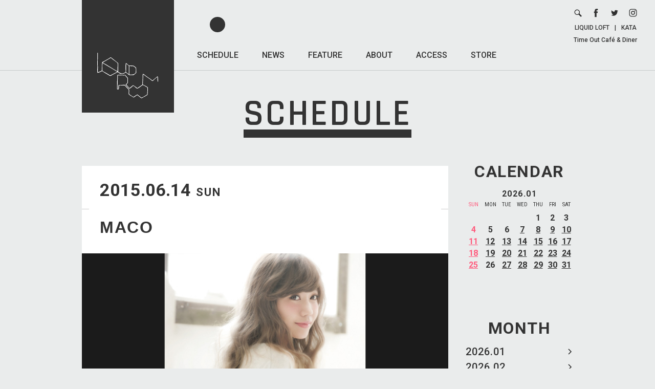

--- FILE ---
content_type: text/html; charset=UTF-8
request_url: https://www.liquidroom.net/schedule/maco
body_size: 8521
content:
<!DOCTYPE html>
<html lang="ja" prefix="og: http://ogp.me/ns#">

<head>
    <meta charset="UTF-8">
    <meta name="viewport" content="width=device-width, user-scalable=no, initial-scale=1, maximum-scale=1">

    <!-- Google tag (gtag.js) -->
    <script async src="https://www.googletagmanager.com/gtag/js?id=G-2VBWYF45SB"></script>
    <script>
        window.dataLayer = window.dataLayer || [];

        function gtag() {
            dataLayer.push(arguments);
        }
        gtag('js', new Date());

        gtag('config', 'G-2VBWYF45SB');
    </script>

    <title>MACO / LIQUIDROOM [リキッドルーム]</title>
    <meta name='robots' content='max-image-preview:large' />
<style id='wp-img-auto-sizes-contain-inline-css' type='text/css'>
img:is([sizes=auto i],[sizes^="auto," i]){contain-intrinsic-size:3000px 1500px}
/*# sourceURL=wp-img-auto-sizes-contain-inline-css */
</style>
<style id='wp-block-library-inline-css' type='text/css'>
:root{--wp-block-synced-color:#7a00df;--wp-block-synced-color--rgb:122,0,223;--wp-bound-block-color:var(--wp-block-synced-color);--wp-editor-canvas-background:#ddd;--wp-admin-theme-color:#007cba;--wp-admin-theme-color--rgb:0,124,186;--wp-admin-theme-color-darker-10:#006ba1;--wp-admin-theme-color-darker-10--rgb:0,107,160.5;--wp-admin-theme-color-darker-20:#005a87;--wp-admin-theme-color-darker-20--rgb:0,90,135;--wp-admin-border-width-focus:2px}@media (min-resolution:192dpi){:root{--wp-admin-border-width-focus:1.5px}}.wp-element-button{cursor:pointer}:root .has-very-light-gray-background-color{background-color:#eee}:root .has-very-dark-gray-background-color{background-color:#313131}:root .has-very-light-gray-color{color:#eee}:root .has-very-dark-gray-color{color:#313131}:root .has-vivid-green-cyan-to-vivid-cyan-blue-gradient-background{background:linear-gradient(135deg,#00d084,#0693e3)}:root .has-purple-crush-gradient-background{background:linear-gradient(135deg,#34e2e4,#4721fb 50%,#ab1dfe)}:root .has-hazy-dawn-gradient-background{background:linear-gradient(135deg,#faaca8,#dad0ec)}:root .has-subdued-olive-gradient-background{background:linear-gradient(135deg,#fafae1,#67a671)}:root .has-atomic-cream-gradient-background{background:linear-gradient(135deg,#fdd79a,#004a59)}:root .has-nightshade-gradient-background{background:linear-gradient(135deg,#330968,#31cdcf)}:root .has-midnight-gradient-background{background:linear-gradient(135deg,#020381,#2874fc)}:root{--wp--preset--font-size--normal:16px;--wp--preset--font-size--huge:42px}.has-regular-font-size{font-size:1em}.has-larger-font-size{font-size:2.625em}.has-normal-font-size{font-size:var(--wp--preset--font-size--normal)}.has-huge-font-size{font-size:var(--wp--preset--font-size--huge)}.has-text-align-center{text-align:center}.has-text-align-left{text-align:left}.has-text-align-right{text-align:right}.has-fit-text{white-space:nowrap!important}#end-resizable-editor-section{display:none}.aligncenter{clear:both}.items-justified-left{justify-content:flex-start}.items-justified-center{justify-content:center}.items-justified-right{justify-content:flex-end}.items-justified-space-between{justify-content:space-between}.screen-reader-text{border:0;clip-path:inset(50%);height:1px;margin:-1px;overflow:hidden;padding:0;position:absolute;width:1px;word-wrap:normal!important}.screen-reader-text:focus{background-color:#ddd;clip-path:none;color:#444;display:block;font-size:1em;height:auto;left:5px;line-height:normal;padding:15px 23px 14px;text-decoration:none;top:5px;width:auto;z-index:100000}html :where(.has-border-color){border-style:solid}html :where([style*=border-top-color]){border-top-style:solid}html :where([style*=border-right-color]){border-right-style:solid}html :where([style*=border-bottom-color]){border-bottom-style:solid}html :where([style*=border-left-color]){border-left-style:solid}html :where([style*=border-width]){border-style:solid}html :where([style*=border-top-width]){border-top-style:solid}html :where([style*=border-right-width]){border-right-style:solid}html :where([style*=border-bottom-width]){border-bottom-style:solid}html :where([style*=border-left-width]){border-left-style:solid}html :where(img[class*=wp-image-]){height:auto;max-width:100%}:where(figure){margin:0 0 1em}html :where(.is-position-sticky){--wp-admin--admin-bar--position-offset:var(--wp-admin--admin-bar--height,0px)}@media screen and (max-width:600px){html :where(.is-position-sticky){--wp-admin--admin-bar--position-offset:0px}}

/*# sourceURL=wp-block-library-inline-css */
</style><style id='global-styles-inline-css' type='text/css'>
:root{--wp--preset--aspect-ratio--square: 1;--wp--preset--aspect-ratio--4-3: 4/3;--wp--preset--aspect-ratio--3-4: 3/4;--wp--preset--aspect-ratio--3-2: 3/2;--wp--preset--aspect-ratio--2-3: 2/3;--wp--preset--aspect-ratio--16-9: 16/9;--wp--preset--aspect-ratio--9-16: 9/16;--wp--preset--color--black: #000000;--wp--preset--color--cyan-bluish-gray: #abb8c3;--wp--preset--color--white: #ffffff;--wp--preset--color--pale-pink: #f78da7;--wp--preset--color--vivid-red: #cf2e2e;--wp--preset--color--luminous-vivid-orange: #ff6900;--wp--preset--color--luminous-vivid-amber: #fcb900;--wp--preset--color--light-green-cyan: #7bdcb5;--wp--preset--color--vivid-green-cyan: #00d084;--wp--preset--color--pale-cyan-blue: #8ed1fc;--wp--preset--color--vivid-cyan-blue: #0693e3;--wp--preset--color--vivid-purple: #9b51e0;--wp--preset--gradient--vivid-cyan-blue-to-vivid-purple: linear-gradient(135deg,rgb(6,147,227) 0%,rgb(155,81,224) 100%);--wp--preset--gradient--light-green-cyan-to-vivid-green-cyan: linear-gradient(135deg,rgb(122,220,180) 0%,rgb(0,208,130) 100%);--wp--preset--gradient--luminous-vivid-amber-to-luminous-vivid-orange: linear-gradient(135deg,rgb(252,185,0) 0%,rgb(255,105,0) 100%);--wp--preset--gradient--luminous-vivid-orange-to-vivid-red: linear-gradient(135deg,rgb(255,105,0) 0%,rgb(207,46,46) 100%);--wp--preset--gradient--very-light-gray-to-cyan-bluish-gray: linear-gradient(135deg,rgb(238,238,238) 0%,rgb(169,184,195) 100%);--wp--preset--gradient--cool-to-warm-spectrum: linear-gradient(135deg,rgb(74,234,220) 0%,rgb(151,120,209) 20%,rgb(207,42,186) 40%,rgb(238,44,130) 60%,rgb(251,105,98) 80%,rgb(254,248,76) 100%);--wp--preset--gradient--blush-light-purple: linear-gradient(135deg,rgb(255,206,236) 0%,rgb(152,150,240) 100%);--wp--preset--gradient--blush-bordeaux: linear-gradient(135deg,rgb(254,205,165) 0%,rgb(254,45,45) 50%,rgb(107,0,62) 100%);--wp--preset--gradient--luminous-dusk: linear-gradient(135deg,rgb(255,203,112) 0%,rgb(199,81,192) 50%,rgb(65,88,208) 100%);--wp--preset--gradient--pale-ocean: linear-gradient(135deg,rgb(255,245,203) 0%,rgb(182,227,212) 50%,rgb(51,167,181) 100%);--wp--preset--gradient--electric-grass: linear-gradient(135deg,rgb(202,248,128) 0%,rgb(113,206,126) 100%);--wp--preset--gradient--midnight: linear-gradient(135deg,rgb(2,3,129) 0%,rgb(40,116,252) 100%);--wp--preset--font-size--small: 13px;--wp--preset--font-size--medium: 20px;--wp--preset--font-size--large: 36px;--wp--preset--font-size--x-large: 42px;--wp--preset--spacing--20: 0.44rem;--wp--preset--spacing--30: 0.67rem;--wp--preset--spacing--40: 1rem;--wp--preset--spacing--50: 1.5rem;--wp--preset--spacing--60: 2.25rem;--wp--preset--spacing--70: 3.38rem;--wp--preset--spacing--80: 5.06rem;--wp--preset--shadow--natural: 6px 6px 9px rgba(0, 0, 0, 0.2);--wp--preset--shadow--deep: 12px 12px 50px rgba(0, 0, 0, 0.4);--wp--preset--shadow--sharp: 6px 6px 0px rgba(0, 0, 0, 0.2);--wp--preset--shadow--outlined: 6px 6px 0px -3px rgb(255, 255, 255), 6px 6px rgb(0, 0, 0);--wp--preset--shadow--crisp: 6px 6px 0px rgb(0, 0, 0);}:where(.is-layout-flex){gap: 0.5em;}:where(.is-layout-grid){gap: 0.5em;}body .is-layout-flex{display: flex;}.is-layout-flex{flex-wrap: wrap;align-items: center;}.is-layout-flex > :is(*, div){margin: 0;}body .is-layout-grid{display: grid;}.is-layout-grid > :is(*, div){margin: 0;}:where(.wp-block-columns.is-layout-flex){gap: 2em;}:where(.wp-block-columns.is-layout-grid){gap: 2em;}:where(.wp-block-post-template.is-layout-flex){gap: 1.25em;}:where(.wp-block-post-template.is-layout-grid){gap: 1.25em;}.has-black-color{color: var(--wp--preset--color--black) !important;}.has-cyan-bluish-gray-color{color: var(--wp--preset--color--cyan-bluish-gray) !important;}.has-white-color{color: var(--wp--preset--color--white) !important;}.has-pale-pink-color{color: var(--wp--preset--color--pale-pink) !important;}.has-vivid-red-color{color: var(--wp--preset--color--vivid-red) !important;}.has-luminous-vivid-orange-color{color: var(--wp--preset--color--luminous-vivid-orange) !important;}.has-luminous-vivid-amber-color{color: var(--wp--preset--color--luminous-vivid-amber) !important;}.has-light-green-cyan-color{color: var(--wp--preset--color--light-green-cyan) !important;}.has-vivid-green-cyan-color{color: var(--wp--preset--color--vivid-green-cyan) !important;}.has-pale-cyan-blue-color{color: var(--wp--preset--color--pale-cyan-blue) !important;}.has-vivid-cyan-blue-color{color: var(--wp--preset--color--vivid-cyan-blue) !important;}.has-vivid-purple-color{color: var(--wp--preset--color--vivid-purple) !important;}.has-black-background-color{background-color: var(--wp--preset--color--black) !important;}.has-cyan-bluish-gray-background-color{background-color: var(--wp--preset--color--cyan-bluish-gray) !important;}.has-white-background-color{background-color: var(--wp--preset--color--white) !important;}.has-pale-pink-background-color{background-color: var(--wp--preset--color--pale-pink) !important;}.has-vivid-red-background-color{background-color: var(--wp--preset--color--vivid-red) !important;}.has-luminous-vivid-orange-background-color{background-color: var(--wp--preset--color--luminous-vivid-orange) !important;}.has-luminous-vivid-amber-background-color{background-color: var(--wp--preset--color--luminous-vivid-amber) !important;}.has-light-green-cyan-background-color{background-color: var(--wp--preset--color--light-green-cyan) !important;}.has-vivid-green-cyan-background-color{background-color: var(--wp--preset--color--vivid-green-cyan) !important;}.has-pale-cyan-blue-background-color{background-color: var(--wp--preset--color--pale-cyan-blue) !important;}.has-vivid-cyan-blue-background-color{background-color: var(--wp--preset--color--vivid-cyan-blue) !important;}.has-vivid-purple-background-color{background-color: var(--wp--preset--color--vivid-purple) !important;}.has-black-border-color{border-color: var(--wp--preset--color--black) !important;}.has-cyan-bluish-gray-border-color{border-color: var(--wp--preset--color--cyan-bluish-gray) !important;}.has-white-border-color{border-color: var(--wp--preset--color--white) !important;}.has-pale-pink-border-color{border-color: var(--wp--preset--color--pale-pink) !important;}.has-vivid-red-border-color{border-color: var(--wp--preset--color--vivid-red) !important;}.has-luminous-vivid-orange-border-color{border-color: var(--wp--preset--color--luminous-vivid-orange) !important;}.has-luminous-vivid-amber-border-color{border-color: var(--wp--preset--color--luminous-vivid-amber) !important;}.has-light-green-cyan-border-color{border-color: var(--wp--preset--color--light-green-cyan) !important;}.has-vivid-green-cyan-border-color{border-color: var(--wp--preset--color--vivid-green-cyan) !important;}.has-pale-cyan-blue-border-color{border-color: var(--wp--preset--color--pale-cyan-blue) !important;}.has-vivid-cyan-blue-border-color{border-color: var(--wp--preset--color--vivid-cyan-blue) !important;}.has-vivid-purple-border-color{border-color: var(--wp--preset--color--vivid-purple) !important;}.has-vivid-cyan-blue-to-vivid-purple-gradient-background{background: var(--wp--preset--gradient--vivid-cyan-blue-to-vivid-purple) !important;}.has-light-green-cyan-to-vivid-green-cyan-gradient-background{background: var(--wp--preset--gradient--light-green-cyan-to-vivid-green-cyan) !important;}.has-luminous-vivid-amber-to-luminous-vivid-orange-gradient-background{background: var(--wp--preset--gradient--luminous-vivid-amber-to-luminous-vivid-orange) !important;}.has-luminous-vivid-orange-to-vivid-red-gradient-background{background: var(--wp--preset--gradient--luminous-vivid-orange-to-vivid-red) !important;}.has-very-light-gray-to-cyan-bluish-gray-gradient-background{background: var(--wp--preset--gradient--very-light-gray-to-cyan-bluish-gray) !important;}.has-cool-to-warm-spectrum-gradient-background{background: var(--wp--preset--gradient--cool-to-warm-spectrum) !important;}.has-blush-light-purple-gradient-background{background: var(--wp--preset--gradient--blush-light-purple) !important;}.has-blush-bordeaux-gradient-background{background: var(--wp--preset--gradient--blush-bordeaux) !important;}.has-luminous-dusk-gradient-background{background: var(--wp--preset--gradient--luminous-dusk) !important;}.has-pale-ocean-gradient-background{background: var(--wp--preset--gradient--pale-ocean) !important;}.has-electric-grass-gradient-background{background: var(--wp--preset--gradient--electric-grass) !important;}.has-midnight-gradient-background{background: var(--wp--preset--gradient--midnight) !important;}.has-small-font-size{font-size: var(--wp--preset--font-size--small) !important;}.has-medium-font-size{font-size: var(--wp--preset--font-size--medium) !important;}.has-large-font-size{font-size: var(--wp--preset--font-size--large) !important;}.has-x-large-font-size{font-size: var(--wp--preset--font-size--x-large) !important;}
/*# sourceURL=global-styles-inline-css */
</style>

<style id='classic-theme-styles-inline-css' type='text/css'>
/*! This file is auto-generated */
.wp-block-button__link{color:#fff;background-color:#32373c;border-radius:9999px;box-shadow:none;text-decoration:none;padding:calc(.667em + 2px) calc(1.333em + 2px);font-size:1.125em}.wp-block-file__button{background:#32373c;color:#fff;text-decoration:none}
/*# sourceURL=/wp-includes/css/classic-themes.min.css */
</style>
<link rel='stylesheet' id='fonts-css' href='https://fonts.googleapis.com/css?family=Rajdhani%3A600%2C700%7CRoboto+Condensed%7CRoboto%3A400%2C400i%2C500%2C700%2C700i&#038;ver=6.9' type='text/css' media='all' />
<link rel='stylesheet' id='li_common-css' href='https://www.liquidroom.net/wp-content/themes/liquidroom/assets/css/common.css?20180214_1&#038;ver=6.9' type='text/css' media='all' />
<link rel='stylesheet' id='schedule-css' href='https://www.liquidroom.net/wp-content/themes/liquidroom/assets/css/schedule.css?date=20180206_3&#038;ver=6.9' type='text/css' media='all' />
<link rel="canonical" href="https://www.liquidroom.net/schedule/maco" />
<link rel='shortlink' href='https://www.liquidroom.net/?p=3827' />
<link rel="shortcut icon" href="https://www.liquidroom.net/wp-content/themes/liquidroom/assets/img/favicon.ico">
<link rel="icon" href="https://www.liquidroom.net/wp-content/themes/liquidroom/assets/img/favicon.ico">
<link rel="apple-touch-icon" href="https://www.liquidroom.net/wp-content/themes/liquidroom/assets/img/apple-touch-icon.png">
<meta property="og:type" content="article">
<meta property="og:title" content="MACO / LIQUIDROOM [リキッドルーム]">
<meta property="og:description" content="■【MACO】 レコチョク年間ランキング2014新人アーティスト【ダウンロード(シングル)…">
<meta property="og:image" content="https://www.liquidroom.net/wp-content/uploads/schedule/2015/06/150614p.jpg">
<meta property="og:url" content="https://www.liquidroom.net/schedule/maco">
<meta property="og:site_name" content="LIQUIDROOM [リキッドルーム]">
<meta property="og:locale" content="ja_JP">
<meta name="Description" content="東京を代表するライブハウス、LIQUIDROOM [リキッドルーム]のオフィシャルサイト。恵比寿移転後はメイン・ホールの他にラウンジ、カフェ＆ギャラリーといった3つのエリアをプラスした複合施設としてさまざな催事／用途に適応しています。">
<meta name="Keywords" content="恵比寿,リキッドルーム,リキッド,ルーム,liquidroom,liquid,room,ライブハウス,クラブ,ラウンジ,ギャラリー,liquid recordings,タイムアウト,カフェ">
</head>

<body>
    
    <div id="wrapper">

        <header>
                            <a href="https://www.liquidroom.net" class="logo">
                    <img src="https://www.liquidroom.net/wp-content/themes/liquidroom/assets/img/logo.svg" alt="https://www.liquidroom.net">
                </a>
            
            <nav class="f1M pc">
                <ul>
                    <li>
                        <a class="active" href="https://www.liquidroom.net/schedule">SCHEDULE</a>
                    </li>
                    <li>
                        <a class="" href="https://www.liquidroom.net/news">NEWS</a>
                    </li>
                    <li>
                        <a class="" href="https://www.liquidroom.net/feature">FEATURE</a>
                    </li>
                    <li>
                        <a class="" href="https://www.liquidroom.net/about">ABOUT</a>
                    </li>
                    <li>
                        <a class="" href="https://www.liquidroom.net/access">ACCESS</a>
                    </li>
                    <li>
                        <a href="http://liquidroom.shop-pro.jp/" target="_blank">STORE</a>
                    </li>
                </ul>
            </nav>

            <div class="links pc">
                <ul>
                    <li>
                        <form role="search" method="get" class="search-form" action="https://www.liquidroom.net">
                            <div class="wrap">
                                <button type="submit">
                                    <img src="https://www.liquidroom.net/wp-content/themes/liquidroom/assets/img/icn_search.svg" alt="search">
                                </button>
                                <div class="input">
                                    <input type="search" class="search-field" placeholder="SEARCH" value="" name="s" title="検索:" />
                                </div>
                            </div>
                        </form>
                    </li>
                    <li>
                        <a href="https://www.facebook.com/liquidroom.ebisu" target="_blank">
                            <img src="https://www.liquidroom.net/wp-content/themes/liquidroom/assets/img/icn_facebook.svg" alt="facebook">
                        </a>
                    </li>
                    <li>
                        <a href="http://twitter.com/LIQUIDROOM" target="_blank">
                            <img src="https://www.liquidroom.net/wp-content/themes/liquidroom/assets/img/icn_twitter.svg" alt="twitter">
                        </a>
                    </li>
                    <li>
                        <a href="https://www.instagram.com/liquidroom_ebisu/" target="_blank">
                            <img src="https://www.liquidroom.net/wp-content/themes/liquidroom/assets/img/icn_instagram.svg" alt="instagram">
                        </a>
                    </li>
                </ul>
                <div class="text f1M">
                    <a href="https://www.liquidroom.net#facility_area-link">LIQUID LOFT</a>|<a href="http://kata-gallery.net" target="_blank">KATA</a><br>
                    <a href="http://www.timeoutcafe.jp/" target="_blank">Time Out Café & Diner</a>
                </div>
            </div>

            <button class="sp sp_nav_btn" type="button">
                <hr>
                <hr>
                <hr>
            </button>
        </header>

        <div class="sp sp_nav">
            <div class="sp_nav_wrap">
                <nav class="f1M">
                    <ul>
                        <li>
                            <a class="active" href="https://www.liquidroom.net/schedule">SCHEDULE</a>
                        </li>
                        <li>
                            <a class="" href="https://www.liquidroom.net/news">NEWS</a>
                        </li>
                        <li>
                            <a class="" href="https://www.liquidroom.net/feature">FEATURE</a>
                        </li>
                        <li>
                            <a class="" href="https://www.liquidroom.net/about">ABOUT</a>
                        </li>
                        <li>
                            <a class="" href="https://www.liquidroom.net/access">ACCESS</a>
                        </li>
                        <li>
                            <a href="http://liquidroom.shop-pro.jp/" target="_blank">STORE</a>
                        </li>
                    </ul>
                </nav>

                <ul class="single_page_link f1M">
                    <li>
                        <a href="https://www.liquidroom.net/contact">CONTACT &gt;</a>
                    </li>
                    <li>
                        <a href="https://www.liquidroom.net/recruit">RECRUIT &gt;</a>
                    </li>
                    <li>
                        <a href="https://www.liquidroom.net/privacy-policy">PRIVACY POLICY &gt;</a>
                    </li>
                </ul>

                <ul class="icons">
                    <li>
                        <form role="search" method="get" class="search-form" action="https://www.liquidroom.net">
                            <div class="wrap">
                                <button type="submit">
                                    <img src="https://www.liquidroom.net/wp-content/themes/liquidroom/assets/img/icn_search.svg" alt="search">
                                </button>
                                <div class="input">
                                    <input type="search" class="search-field" placeholder="SEARCH" value="" name="s" title="検索:" />
                                </div>
                            </div>
                        </form>
                    </li>
                    <li>
                        <a href="https://www.facebook.com/liquidroom.ebisu" target="_blank">
                            <img src="https://www.liquidroom.net/wp-content/themes/liquidroom/assets/img/icn_facebook.svg" alt="facebook">
                        </a>
                    </li>
                    <li>
                        <a href="http://twitter.com/LIQUIDROOM" target="_blank">
                            <img src="https://www.liquidroom.net/wp-content/themes/liquidroom/assets/img/icn_twitter.svg" alt="twitter">
                        </a>
                    </li>
                    <li>
                        <a href="https://www.instagram.com/liquidroom_ebisu/" target="_blank">
                            <img src="https://www.liquidroom.net/wp-content/themes/liquidroom/assets/img/icn_instagram.svg" alt="instagram">
                        </a>
                    </li>
                </ul>

                <div class="bottom f1M">
                    <a href="https://www.liquidroom.net#facility_area-link">LIQUID LOFT</a><br>
                    <a href="http://kata-gallery.net" target="_blank">KATA</a><br>
                    <a href="http://www.timeoutcafe.jp/" target="_blank">Time Out Café & Diner</a>
                </div>
            </div>
        </div>

        <div id="contents" class="page">

<h1 class="f2SB"><span>SCHEDULE</span></h1>
<main class="clear single">
	<aside>
	<div class="block cal_block">
		<div class="block_wrap">
			<h3 class="f1B">CALENDAR</h3>
			<div class="table_wrap">
				<table class="cal">
					<tr>
						<th colspan="7" class="f1B">2026.01</th>
					</tr>
					<tr class="days f1C">
						<td class="sun">SUN</td>
						<td>MON</td>
						<td>TUE</td>
						<td>WED</td>
						<td>THU</td>
						<td>FRI</td>
						<td>SAT</td>
					</tr>

										<tr class="date f1B">
												<td class="sun">
							
							
													</td>

						
												<td class="">
							
							
													</td>

						
												<td class="">
							
							
													</td>

						
												<td class="">
							
							
													</td>

						
												<td class="">
							
							1
													</td>

						
												<td class="">
							
							2
													</td>

						
												<td class="">
							
							3
													</td>

												</tr>
						<tr class="date f1B">
												
												<td class="sun">
							
							4
													</td>

						
												<td class="">
							
							5
													</td>

						
												<td class="">
							
							6
													</td>

						
												<td class="">
														<a href="https://www.liquidroom.net/schedule/2026/01/07">
							
							7
														</a>
													</td>

						
												<td class="">
														<a href="https://www.liquidroom.net/schedule/2026/01/08">
							
							8
														</a>
													</td>

						
												<td class="">
														<a href="https://www.liquidroom.net/schedule/2026/01/09">
							
							9
														</a>
													</td>

						
												<td class="">
														<a href="https://www.liquidroom.net/schedule/2026/01/10">
							
							10
														</a>
													</td>

												</tr>
						<tr class="date f1B">
												
												<td class="sun">
														<a href="https://www.liquidroom.net/schedule/2026/01/11">
							
							11
														</a>
													</td>

						
												<td class="">
														<a href="https://www.liquidroom.net/schedule/2026/01/12">
							
							12
														</a>
													</td>

						
												<td class="">
														<a href="https://www.liquidroom.net/schedule/2026/01/13">
							
							13
														</a>
													</td>

						
												<td class="">
														<a href="https://www.liquidroom.net/schedule/2026/01/14">
							
							14
														</a>
													</td>

						
												<td class="">
														<a href="https://www.liquidroom.net/schedule/2026/01/15">
							
							15
														</a>
													</td>

						
												<td class="">
														<a href="https://www.liquidroom.net/schedule/2026/01/16">
							
							16
														</a>
													</td>

						
												<td class="">
														<a href="https://www.liquidroom.net/schedule/2026/01/17">
							
							17
														</a>
													</td>

												</tr>
						<tr class="date f1B">
												
												<td class="sun">
														<a href="https://www.liquidroom.net/schedule/2026/01/18">
							
							18
														</a>
													</td>

						
												<td class="">
														<a href="https://www.liquidroom.net/schedule/2026/01/19">
							
							19
														</a>
													</td>

						
												<td class="">
														<a href="https://www.liquidroom.net/schedule/2026/01/20">
							
							20
														</a>
													</td>

						
												<td class="">
														<a href="https://www.liquidroom.net/schedule/2026/01/21">
							
							21
														</a>
													</td>

						
												<td class="">
														<a href="https://www.liquidroom.net/schedule/2026/01/22">
							
							22
														</a>
													</td>

						
												<td class="">
														<a href="https://www.liquidroom.net/schedule/2026/01/23">
							
							23
														</a>
													</td>

						
												<td class="">
														<a href="https://www.liquidroom.net/schedule/2026/01/24">
							
							24
														</a>
													</td>

												</tr>
						<tr class="date f1B">
												
												<td class="sun">
														<a href="https://www.liquidroom.net/schedule/2026/01/25">
							
							25
														</a>
													</td>

						
												<td class="">
							
							26
													</td>

						
												<td class="">
														<a href="https://www.liquidroom.net/schedule/2026/01/27">
							
							27
														</a>
													</td>

						
												<td class="">
														<a href="https://www.liquidroom.net/schedule/2026/01/28">
							
							28
														</a>
													</td>

						
												<td class="">
														<a href="https://www.liquidroom.net/schedule/2026/01/29">
							
							29
														</a>
													</td>

						
												<td class="">
														<a href="https://www.liquidroom.net/schedule/2026/01/30">
							
							30
														</a>
													</td>

						
												<td class="">
														<a href="https://www.liquidroom.net/schedule/2026/01/31">
							
							31
														</a>
													</td>

												</tr>
						<tr class="date f1B">
												
											</tr>
				</table>
			</div>
		</div>
	</div>

	<div class="block month_block">
		<div class="block_wrap">
						<h3 class="f1B">
				MONTH
				<select class="sp sp_select">
					<option value="" selected disabled>MONTH</option>
										<option value="https://www.liquidroom.net/schedule/2026/01">2026.01</option>
										<option value="https://www.liquidroom.net/schedule/2026/02">2026.02</option>
										<option value="https://www.liquidroom.net/schedule/2026/03">2026.03</option>
										<option value="https://www.liquidroom.net/schedule/2026/04">2026.04</option>
										<option value="https://www.liquidroom.net/schedule/2026/05">2026.05</option>
										<option value="https://www.liquidroom.net/schedule/2026/06">2026.06</option>
										<option value="https://www.liquidroom.net/schedule/2026/07">2026.07</option>
										<option value="https://www.liquidroom.net/schedule/2026/09">2026.09</option>
										<option value="https://www.liquidroom.net/schedule/2026/11">2026.11</option>
									</select>
			</h3>
			<ul class="monthly">
								<li class="f1M">
					<a href="https://www.liquidroom.net/schedule/2026/01">2026.01</a>
				</li>
								<li class="f1M">
					<a href="https://www.liquidroom.net/schedule/2026/02">2026.02</a>
				</li>
								<li class="f1M">
					<a href="https://www.liquidroom.net/schedule/2026/03">2026.03</a>
				</li>
								<li class="f1M">
					<a href="https://www.liquidroom.net/schedule/2026/04">2026.04</a>
				</li>
								<li class="f1M">
					<a href="https://www.liquidroom.net/schedule/2026/05">2026.05</a>
				</li>
								<li class="f1M">
					<a href="https://www.liquidroom.net/schedule/2026/06">2026.06</a>
				</li>
								<li class="f1M">
					<a href="https://www.liquidroom.net/schedule/2026/07">2026.07</a>
				</li>
								<li class="f1M">
					<a href="https://www.liquidroom.net/schedule/2026/09">2026.09</a>
				</li>
								<li class="f1M">
					<a href="https://www.liquidroom.net/schedule/2026/11">2026.11</a>
				</li>
							</ul>
		</div>
	</div>

	<div class="block ticket_block">
		<h3 class="f1B">TICKET INFO</h3>
		<ul class="monthly ticket">
			<li>
				<a href="http://t.pia.jp/" target="_blank">
					チケットぴあ<br>
					0570-02-9999
				</a>
			</li>
			<li>
				<a href="http://l-tike.com/" target="_blank">
					ローソンチケット<br>
					0570-084-003
				</a>
			</li>
			<li>
				<a href="http://eplus.jp/sys/main.jsp" target="_blank">
					e+
				</a>
			</li>
			<li>
				<a href="https://www.liquidroom.net/schedule?ticket=liquidroom">
					LIQUIDROOM<br>
					03-5464-0800
				</a>
			</li>
		</ul>
	</div>
</aside>

	<div class="main_column">
		<article>
			<div class="head">
				<time class="f1B">2015.06.14<small>SUN</small></time>

							</div>
			<h2>
				MACO			</h2>

						<img class="main_image" src="https://www.liquidroom.net/wp-content/uploads/schedule/2015/06/150614p.jpg" alt="MACO">
			
			<div class="data">
				
								<dl class="clear">
					<dt class="f1M">START</dt>
					<dd>18:00</dd>
				</dl>
				
								<dl class="clear">
					<dt class="f1M">ADV</dt>
					<dd>￥4,000(税込・ドリンクチャージ別)</dd>
				</dl>
								<dl class="clear">
					<dt class="f1M">DOOR</dt>
					<dd>-</dd>
				</dl>
				
				
								<dl class="clear">
					<dt class="f1M">TICKET</dt>
					<dd>
						
												チケットぴあ
						
						
												ローソンチケット　
						
												CNプレイガイド　
						
												e+　
						
						
												<div class="note">
							<p>キョードー東京、5/16 ON SALE<br />
※未就学児入場不可/小学生は要保護者同伴・有料</p>
						</div>
											</dd>
				</dl>
				
								<dl class="clear">
					<dt class="f1M">INFO</dt>
					<dd>
						<p>キョードー東京 0570(550)799</p>
					</dd>
				</dl>
				
				<div class="sns">
					<a href="https://twitter.com/share?url=https://www.liquidroom.net/schedule/maco&hashtags=恵比寿リキッドルーム&text=MACO" target="_blank" onclick="window.open(this.href, 'sharewindow', 'width=650, height=470, personalbar=0, toolbar=0, scrollbars=1, sizable=1'); return false;">
						<img src="https://www.liquidroom.net/wp-content/themes/liquidroom/assets/img/icn_twitter2.svg" alt="twitter">
					</a>

					<a href="https://www.facebook.com/sharer/sharer.php?u=https://www.liquidroom.net/schedule/maco" target="_blank" onclick="window.open(this.href, 'sharewindow', 'width=650, height=470, personalbar=0, toolbar=0, scrollbars=1, sizable=1'); return false;">
						<img src="https://www.liquidroom.net/wp-content/themes/liquidroom/assets/img/icn_facebook2.svg" alt="facebook">
					</a>
				</div>

				<div class="text">
					<p><a href="https://www.liquidroom.net/wp-content/uploads/schedule/2015/06/150614.jpg"><img fetchpriority="high" decoding="async" src="https://www.liquidroom.net/wp-content/uploads/schedule/2015/06/150614.jpg" alt="150614" title="150614" width="500" height="383" class="alignnone size-full wp-image-24810" /></a></p>
<p>■【MACO】<br />
 レコチョク年間ランキング2014新人アーティスト【ダウンロード(シングル)」部門】1位を獲得し、  2014年最も売れた新人に輝いた新世代のシンガー・ソングライターMACO!  北海道・函館市出身の23歳。2014年7月にリリースしたメジャーデビュー・ミニアルバム『23』がiTunes総合1位、  オリコン・ウィークリーアルバムランキング初登場10位を記録。  ブレイクのきっかけとなったテイラー・スウィフトの大ヒット曲「私たちは絶対に絶対にヨリを戻したりしない~We Are Never Ever Getting Back Together」の  ”テイラー公認”日本語カバーを筆頭に、YouTube総再生回数は2,500万回を突破。等身大の歌詞と透き通るようなピュアヴォイスが支持されている。  11月26日には『23』のデラックス・エディション『23 plus』をリリース。  2015年1月7日には「楽婚」CMソングとして話題の新曲「幸せのはじまり」を配信限定でリリース中!<br />
<A HREF="http://www.macoopc.com" target="_blank">http://www.macoopc.com</A></p>
				</div>
			</div>
		</article>
	</div>
</main>

</div>

<footer>
    <section class="ticket">
        <h3 class="f2SB"><span>TICKET INFO</span></h3>
        <ul>
            <li>
                <a href="http://t.pia.jp" target="_blank">
                    <p class="name line1">チケットぴあ</p>
                    <address>0570-02-9999</address>
                </a>
            </li>
            <li>
                <a href="http://l-tike.com" target="_blank">
                    <p class="name">ローソン<br>チケット</p>
                    <address></address>
                </a>
            </li>
            <li>
                <a href="http://eplus.jp/sys/main.jsp" target="_blank">
                    <p class="name line1">e+</p>
                    <address></address>
                </a>
            </li>
            <li>
                <a href="https://www.liquidroom.net/schedule?ticket=liquidroom">
                    <p class="name line1">LIQUIDROOM</p>
                    <address class="no_bg">03-5464-0800</address>
                </a>
            </li>
        </ul>
    </section>
    <section class="liquidroom_info">
        <div class="address">
            <div class="logo">
                <img src="https://www.liquidroom.net/wp-content/themes/liquidroom/assets/img/logo2.svg" alt="https://www.liquidroom.net">
            </div>
            <div class="right">
                <p class="title f1M">LIQUIDROOM</p>

                                <address>
                    東京都渋谷区東3-16-6<br />
3-16-6, Higashi, Shibuya-ku,Tokyo                        <small>
                            JR恵比寿駅西口／東京メトロ<br />
日比谷線恵比寿駅2番出口より徒歩3分                        </small>
                                    </address>

                <ul class="f1M">
                    <li>
                        <a href="https://www.liquidroom.net/contact">CONTACT &gt;</a>
                    </li>
                    <li>
                        <a href="https://www.liquidroom.net/recruit">RECRUIT &gt;</a>
                    </li>
                    <li>
                        <a href="https://www.liquidroom.net/privacy-policy">PRIVACY POLICY &gt;</a>
                    </li>
                </ul>

                                    <p class="attention">LIQUIDROOMは2018年1月より全館禁煙となります。</p>
                                <p class="copyright f1">Copyright© defence inc. All Rights Reserved.</p>
            </div>
        </div>
        <div class="map">
            <div id="googlemap">
                <iframe width="100%" height="100%" src="https://www.google.com/maps/embed?pb=!1m18!1m12!1m3!1d3242.135043279791!2d139.70838995043596!3d35.64904433924761!2m3!1f0!2f0!3f0!3m2!1i1024!2i768!4f13.1!3m3!1m2!1s0x6018e0dd561830c5%3A0x923b0a13fde8a773!2z44Oq44Kt44OD44OJ44Or44O844Og!5e0!3m2!1sja!2sjp!4v1542362560471" frameborder="0" style="border:0" allowfullscreen></iframe>
            </div>
        </div>

        <div class="sp sp_address">
            <div class="logo">
                <img src="https://www.liquidroom.net/wp-content/themes/liquidroom/assets/img/logo2.svg" alt="https://www.liquidroom.net">
            </div>
            <div class="right">
                <p class="title f1M">LIQUIDROOM</p>
                <address>
                    東京都渋谷区東3-16-6<br />
3-16-6, Higashi, Shibuya-ku,Tokyo                        <small>
                            JR恵比寿駅西口／東京メトロ<br />
日比谷線恵比寿駅2番出口より徒歩3分                        </small>
                                    </address>

                <ul class="f1M">
                    <li>
                        <a href="https://www.liquidroom.net/contact">CONTACT &gt;</a>
                    </li>
                    <li>
                        <a href="https://www.liquidroom.net/recruit">RECRUIT &gt;</a>
                    </li>
                    <li>
                        <a href="https://www.liquidroom.net/privacy-policy">PRIVACY POLICY &gt;</a>
                    </li>
                </ul>

                                    <p class="attention">LIQUIDROOMは2018年1月より全館禁煙となります。</p>
                                <p class="copyright f1">Copyright© defence inc. All Rights Reserved.</p>
            </div>
        </div>
    </section>
</footer>

</div>

<script type="speculationrules">
{"prefetch":[{"source":"document","where":{"and":[{"href_matches":"/*"},{"not":{"href_matches":["/wp-*.php","/wp-admin/*","/wp-content/uploads/*","/wp-content/*","/wp-content/plugins/*","/wp-content/themes/liquidroom/*","/*\\?(.+)"]}},{"not":{"selector_matches":"a[rel~=\"nofollow\"]"}},{"not":{"selector_matches":".no-prefetch, .no-prefetch a"}}]},"eagerness":"conservative"}]}
</script>
    <!--[if lt IE 9]>
	<script type="text/javascript" src="https://www.liquidroom.net/wp-content/themes/liquidroom/assets/js/lib/jquery-1.12.2.min.js"></script>
	<![endif]-->

    <!--[if gte IE 9]><!-->
    <script type="text/javascript" src="https://www.liquidroom.net/wp-content/themes/liquidroom/assets/js/lib/zepto.min.js"></script>
    <!--<![endif]-->
<script type="text/javascript" src="https://www.liquidroom.net/wp-content/themes/liquidroom/assets/js/lib/modernizr-custom.min.js" id="modernizr-js"></script>
<script type="text/javascript" src="https://www.liquidroom.net/wp-content/themes/liquidroom/assets/js/lib/TweenMax.min.js" id="tweenmax-js"></script>
<script type="text/javascript" src="//maps.google.com/maps/api/js?key=AIzaSyAJyrCPJLkwbYaq73UxjMeMqn2zq-ghxA4&#038;ver=4.6.7" id="googlemap-js"></script>
<script type="text/javascript" id="commonjs-js-extra">
/* <![CDATA[ */
var assets = {"path":"https://www.liquidroom.net/wp-content/themes/liquidroom/assets"};
//# sourceURL=commonjs-js-extra
/* ]]> */
</script>
<script type="text/javascript" src="https://www.liquidroom.net/wp-content/themes/liquidroom/assets/js/common.js?20181116" id="commonjs-js"></script>

</body>

</html>

<!--
Performance optimized by W3 Total Cache. Learn more: https://www.boldgrid.com/w3-total-cache/?utm_source=w3tc&utm_medium=footer_comment&utm_campaign=free_plugin


Served from: www.liquidroom.net @ 2026-02-01 07:09:28 by W3 Total Cache
-->

--- FILE ---
content_type: image/svg+xml
request_url: https://www.liquidroom.net/wp-content/themes/liquidroom/assets/img/icn_twitter2.svg
body_size: 254
content:
<svg xmlns="http://www.w3.org/2000/svg" width="20" height="20" viewBox="0 0 20 20"><path fill="#303030" d="M0 0h20v20H0z"/><path fill="#FFF" d="M16.87 6.005a5.595 5.595 0 0 1-1.62.444 2.816 2.816 0 0 0 1.238-1.555 5.83 5.83 0 0 1-1.789.684 2.814 2.814 0 0 0-4.874 1.923c0 .221.024.439.073.642a8.003 8.003 0 0 1-5.81-2.942 2.817 2.817 0 0 0 .87 3.759 2.802 2.802 0 0 1-1.275-.35v.032c0 1.365.973 2.505 2.26 2.769a2.954 2.954 0 0 1-1.271.045 2.826 2.826 0 0 0 2.631 1.959 5.66 5.66 0 0 1-3.499 1.202 5.97 5.97 0 0 1-.671-.038 7.99 7.99 0 0 0 4.319 1.267c5.184 0 8.019-4.298 8.019-8.021 0-.12-.004-.24-.009-.362a5.727 5.727 0 0 0 1.408-1.458"/></svg>

--- FILE ---
content_type: image/svg+xml
request_url: https://www.liquidroom.net/wp-content/themes/liquidroom/assets/img/icn_instagram.svg
body_size: 218
content:
<svg xmlns="http://www.w3.org/2000/svg" width="20" height="20" viewBox="0 0 20 20"><path fill="none" d="M0 0h20v20H0z"/><g fill="#303030"><path d="M13.202 2.5H6.798A4.299 4.299 0 0 0 2.5 6.798v6.404A4.299 4.299 0 0 0 6.798 17.5h6.404a4.299 4.299 0 0 0 4.298-4.298V6.798A4.299 4.299 0 0 0 13.202 2.5m3.04 10.165a3.578 3.578 0 0 1-3.577 3.577h-5.33a3.577 3.577 0 0 1-3.577-3.577v-5.33a3.578 3.578 0 0 1 3.577-3.577h5.33a3.577 3.577 0 0 1 3.577 3.577v5.33z"/><path d="M10.038 6.212a3.827 3.827 0 1 0 .003 7.655 3.827 3.827 0 0 0-.003-7.655m0 6.269a2.442 2.442 0 1 1 .004-4.884 2.442 2.442 0 0 1-.004 4.884m2.971-6.427a.976.976 0 1 1 1.952 0 .976.976 0 0 1-1.952 0"/></g></svg>

--- FILE ---
content_type: image/svg+xml
request_url: https://www.liquidroom.net/wp-content/themes/liquidroom/assets/img/logo.svg
body_size: 2026
content:
<svg xmlns="http://www.w3.org/2000/svg" width="119.184" height="89" viewBox="0 0 119.184 89"><path fill="#FFF" d="M54.271 44.372a829.1 829.1 0 0 1 4.853 5.439c-.032 2.97-.074 5.938-.099 8.892-1.156 1.194-2.319 2.383-3.454 3.577v.093c1.472 1.996 3.491 3.441 5.035 5.346.757.951 1.384 1.91 2.379 2.675 1.968-.871 5.855-4.128 7.202-5.745 3.021.454 5.401 5.059 8.416 5.541 3.838-1.655 6.94-4.807 10.406-7.02 3.458.599 5.805 3.487 8.802 4.641.817 1.419-.017 11.345-.099 13.769-3.333 2.312-7.218 4.755-11.085 6.421-2.676-2.12-5.34-4.208-8.024-6.328-2.484 1.083-5.199 3.006-7.212 4.741-3.218-.575-5.422-3.908-8.406-4.957-1.339-2.496.228-6.776-.696-9.771-.256-.87-7.192-8.045-8.214-8.822-2.837-.476-6.028.392-9.098.392-.906.024-3.116-.27-3.459.299-.079 2.322-.137 4.618-.197 6.929-.473.06-.939.129-1.396.196v-8.098c.152-6.091.327-12.141.482-18.209 1.493-.077 2.975-.149 4.47-.206 2.834.28 6.268.214 9.394.205m34.641 3.351c-.225 4.924-.473 9.82-.704 14.755-3.217 2.239-6.467 4.476-9.695 6.727-.96-.718-7.67-5.91-8.505-5.65-2.311 1.887-4.611 3.759-6.924 5.65-2.061-2.317-4.094-4.62-6.131-6.926.999-1.092 2.037-2.189 3.051-3.268v-9.803c-1.707-1.908-3.427-3.831-5.133-5.735-5.051-.065-10.107-.127-15.161-.205-.791 1.512-.064 5.595-.383 7.817-.886 5.985-.536 13.5-.505 20.215.663.434 2.2.678 3.076.089.855-.616.623-5.454.606-6.841 1.673-.779 8.811-.662 11.177-.589 2.528 2.674 5.075 5.335 7.622 8.009.846 2.569-.617 7.912.686 9.897 2.963 1.851 5.941 3.702 8.904 5.53 3.206-.432 4.679-3.933 7.821-4.437 2.512 2.009 5.021 4.018 7.514 6.04 1.919-.069 3.241-1.486 4.563-2.292.684-.294 1.368-.601 2.081-.869 1.817-1.15 3.615-2.253 5.434-3.376.748-1.379.933-12.404.698-14.844-2.983-2.223-6.304-3.756-9.789-5.552.278-6.446.572-12.923.869-19.382 1.776.287 3.263 2.223 4.564 3.168 3.097 2.133 6.201 4.282 9.313 6.415 1.311.974 2.839 2.79 4.535 3.166 2.134-2.052 6.592-6.525 9.195-7.712h.109c.126 2.939.257 5.879.394 8.81.391.201.508.27.797-.101.452-1.154 0-8.653-.313-9.897-1.248-.646-2.175.926-3.063 1.596-2.522 1.86-4.953 3.953-7.231 6.131-1.346-.271-2.322-1.684-3.336-2.359-3.605-2.435-7.168-4.757-10.61-7.35-1.326-1.004-2.942-3.096-5.043-3.173-.81 1.543-.179 4.376-.483 6.346M56.705 21.79c-.094 5.268-.19 10.536-.281 15.832.239.81 4.417 3.747 5.337 4.251.086-.037.134-.056.191-.1-.019-5.317-.058-10.637-.079-15.934-.214-.559-4.419-3.912-5.168-4.049m6.255 4.234c-.055 3.599-.085 7.208-.113 10.789.113 1.837-.276 4.527.286 5.846 6.776.093 9.076.313 12.186-3.866.036-2.674.679-7.736-.495-9.499a5624.914 5624.914 0 0 0-4.247-3.058c-2.557-.071-5.086-.136-7.617-.212M10.6 20.208c-.768 2.819-.86 12.333-.498 14.84 1.439 1.678 5.219 3.317 7.323 4.437 2.661 1.613 5.356 3.25 8.013 4.862 3.338-1.724 6.674-3.444 9.995-5.155 1.058-.558 3.077-1.038 3.465-2.168-9.418-5.615-18.852-11.22-28.298-16.816m15.956-10.206c-5.2 2.997-10.374 5.994-15.567 9.001 1.522 1.774 4.416 2.692 6.437 3.952 5.178 3.17 10.36 6.339 15.539 9.513.899.577 6.535 3.938 6.914 3.65.044-5.119.068-10.223.11-15.342-2.048-2.644-7.344-6-10.186-8.101-1.026-.76-1.974-2.323-3.247-2.673M.505 0c.523.039.48-.017.698.293v9.708c0 6.241-.676 11.751.098 17.422.432 3.218-.72 7.482.098 10.584h.104c2.588-.705 5.292-1.859 7.416-3.177.175-4.477.317-8.952.484-13.447.15-.883-.139-2.179.296-2.778.81-1.205 2.987-1.713 4.268-2.483 3.167-1.804 6.331-3.605 9.496-5.426 1.023-.612 1.995-1.578 3.362-1.778 3.601 2.869 7.197 5.735 10.785 8.597 1.128.94 2.251 1.844 3.38 2.765v16.94c3.935 2.263 6.984 5.028 12.174 1.874.663-.406 1.762-.721 2.16-1.373.608-1.355.104-3.771.104-5.451 0-3.475-.259-8.422.396-11.582.192-.13.399-.254.601-.408 2.095.908 4.243 4.08 5.925 4.653 2.75.072 5.478.14 8.227.207.666.148 5.449 3.64 5.634 4.154.032 1.817.071 3.632.101 5.446-.068 1.526.556 3.725-.101 4.745-1.608 1.384-3.23 2.765-4.852 4.172h-8.91c-2.105-1.589-4.216-3.188-6.315-4.765-1.456-.38-3.896 3.175-7.736 2.58-1.088-.102-2.168-.2-3.259-.297-1.829-.588-3.117-2.811-5.259-3.168-3.419 1.792-6.855 3.565-10.28 5.342-1.268.754-2.694 1.93-4.441 2.073-3.693-2.165-7.4-4.337-11.107-6.53-1.341-.841-3.199-2.679-4.925-2.871-1.342.835-7.077 3.513-8.621 3.279-.923-2.221-.299-8.166-.299-11.104 0-4.526-.399-8.908 0-13.452V8.317C.581 5.575-.314 2.071.505 0"/></svg>